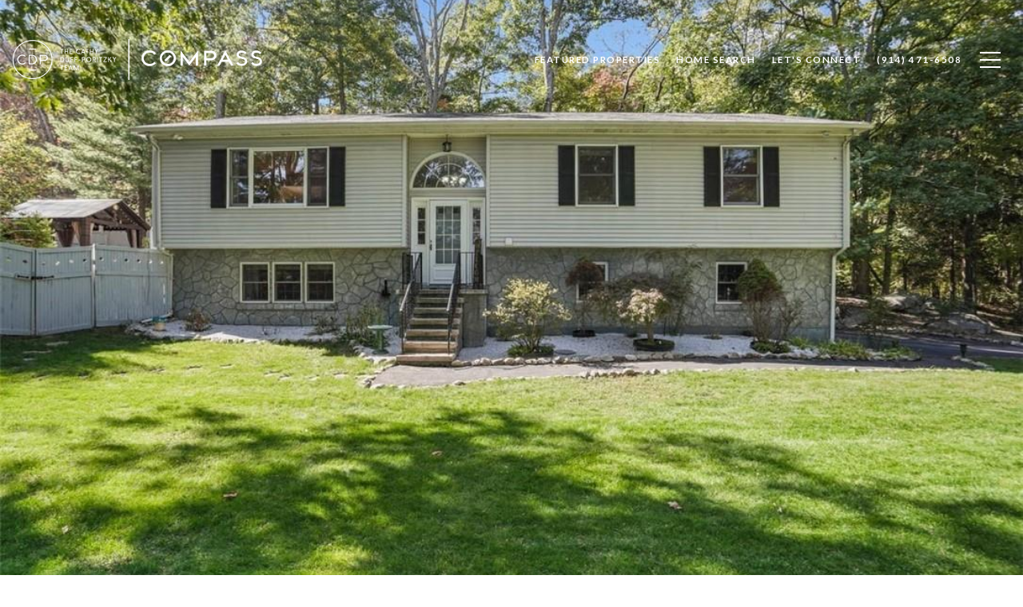

--- FILE ---
content_type: text/html; charset=utf-8
request_url: https://bss.luxurypresence.com/buttons/googleOneTap?companyId=3317d247-cfa7-407f-bb8d-8e38e0d5a48c&websiteId=c4274252-2eb6-4ff2-87e0-c6ced2176825&pageId=e17a563a-ce8e-42d3-97cc-d4364997a811&sourceUrl=https%3A%2F%2Fsuccesswithsami.com%2Fproperties%2F29-wharton-drive-cortlandt-manor-ny-10567-h6211988&pageMeta=%7B%22sourceResource%22%3A%22properties%22%2C%22pageElementId%22%3A%2242069b80-19ec-4ac2-b1b1-2096670e4043%22%2C%22pageQueryVariables%22%3A%7B%22property%22%3A%7B%22id%22%3A%2242069b80-19ec-4ac2-b1b1-2096670e4043%22%7D%2C%22properties%22%3A%7B%22relatedNeighborhoodPropertyId%22%3A%2242069b80-19ec-4ac2-b1b1-2096670e4043%22%2C%22sort%22%3A%22salesPrice%22%7D%2C%22neighborhood%22%3A%7B%7D%2C%22pressReleases%22%3A%7B%22propertyId%22%3A%2242069b80-19ec-4ac2-b1b1-2096670e4043%22%7D%7D%7D
body_size: 2881
content:
<style>
  html, body {margin: 0; padding: 0;}
</style>
<script src="https://accounts.google.com/gsi/client" async defer></script>
<script>
const parseURL = (url) => {
    const a = document.createElement('a');
    a.href = url;
    return a.origin;
}

const login = (token, provider, source)  => {
  const origin = (window.location != window.parent.location)
    ? parseURL(document.referrer)
    : window.location.origin;  
  const xhr = new XMLHttpRequest();
  xhr.responseType = 'json';
  xhr.onreadystatechange = function() {
    if (xhr.readyState === 4) {
      const response = xhr.response;
      const msg = {
        event: response.status,
        provider: provider,
        source: source,
        token: token
      }
      window.parent.postMessage(msg, origin);
    }
  }
  xhr.withCredentials = true;
  xhr.open('POST', `${origin}/api/v1/auth/login`, true);
  xhr.setRequestHeader("Content-Type", "application/json;charset=UTF-8");
  xhr.send(JSON.stringify({
    token,
    provider,
    source,
    websiteId: 'c4274252-2eb6-4ff2-87e0-c6ced2176825',
    companyId: '3317d247-cfa7-407f-bb8d-8e38e0d5a48c',
    pageId: 'e17a563a-ce8e-42d3-97cc-d4364997a811',
    sourceUrl: 'https://successwithsami.com/properties/29-wharton-drive-cortlandt-manor-ny-10567-h6211988',
    pageMeta: '{"sourceResource":"properties","pageElementId":"42069b80-19ec-4ac2-b1b1-2096670e4043","pageQueryVariables":{"property":{"id":"42069b80-19ec-4ac2-b1b1-2096670e4043"},"properties":{"relatedNeighborhoodPropertyId":"42069b80-19ec-4ac2-b1b1-2096670e4043","sort":"salesPrice"},"neighborhood":{},"pressReleases":{"propertyId":"42069b80-19ec-4ac2-b1b1-2096670e4043"}}}',
    utm: '',
    referrer: ''
  }));
}

function getExpirationCookie(expiresInMiliseconds) {
  const tomorrow  = new Date(Date.now() + expiresInMiliseconds); // The Date object returns today's timestamp
  return `successwithsami.com-SID=true; expires=${tomorrow.toUTCString()}; path=/; Secure; SameSite=None`;
}

function handleCredentialResponse(response) {
  document.cookie = getExpirationCookie(24 * 60 * 60 * 1000); // 1 day
  login(response.credential, 'GOOGLE', 'GOOGLE_SIGN_ON');
}

function handleClose() {
  const msg = {
    event: 'cancel',
    provider: 'GOOGLE',
    source: 'GOOGLE_SIGN_ON'
  }
  const origin = (window.location != window.parent.location)
    ? parseURL(document.referrer)
    : window.location.origin;
  window.parent.postMessage(msg, origin);
  document.cookie = getExpirationCookie(2 * 60 * 60 * 1000); // 2 hours
}

</script>
<div id="g_id_onload"
  data-client_id="673515100752-7s6f6j0qab4skl22cjpp7eirb2rjmfcg.apps.googleusercontent.com"
  data-callback="handleCredentialResponse"
  data-intermediate_iframe_close_callback="handleClose"
  data-state_cookie_domain = "successwithsami.com"
  data-allowed_parent_origin="https://successwithsami.com"
  data-skip_prompt_cookie="successwithsami.com-SID"
  data-cancel_on_tap_outside="false"
></div>

--- FILE ---
content_type: application/javascript; charset=utf-8
request_url: https://cdnjs.cloudflare.com/ajax/libs/superagent/4.1.0/superagent.min.js
body_size: 4547
content:
!function(t){if("object"==typeof exports&&"undefined"!=typeof module)module.exports=t();else if("function"==typeof define&&define.amd)define([],t);else{("undefined"!=typeof window?window:"undefined"!=typeof global?global:"undefined"!=typeof self?self:this).superagent=t()}}(function(){return function n(s,a,u){function h(e,t){if(!a[e]){if(!s[e]){var r="function"==typeof require&&require;if(!t&&r)return r(e,!0);if(p)return p(e,!0);var o=new Error("Cannot find module '"+e+"'");throw o.code="MODULE_NOT_FOUND",o}var i=a[e]={exports:{}};s[e][0].call(i.exports,function(t){return h(s[e][1][t]||t)},i,i.exports,n,s,a,u)}return a[e].exports}for(var p="function"==typeof require&&require,t=0;t<u.length;t++)h(u[t]);return h}({1:[function(t,e,r){"use strict";function i(){this._defaults=[]}["use","on","once","set","query","type","accept","auth","withCredentials","sortQuery","retry","ok","redirects","timeout","buffer","serialize","parse","ca","key","pfx","cert"].forEach(function(o){i.prototype[o]=function(){for(var t=arguments.length,e=Array(t),r=0;r<t;r++)e[r]=arguments[r];return this._defaults.push({fn:o,args:e}),this}}),i.prototype._setDefaults=function(e){this._defaults.forEach(function(t){e[t.fn].apply(e,t.args)})},e.exports=i},{}],2:[function(t,e,r){"use strict";var o="function"==typeof Symbol&&"symbol"==typeof Symbol.iterator?function(t){return typeof t}:function(t){return t&&"function"==typeof Symbol&&t.constructor===Symbol&&t!==Symbol.prototype?"symbol":typeof t};e.exports=function(t){return null!==t&&"object"===(void 0===t?"undefined":o(t))}},{}],3:[function(t,e,r){"use strict";var o="function"==typeof Symbol&&"symbol"==typeof Symbol.iterator?function(t){return typeof t}:function(t){return t&&"function"==typeof Symbol&&t.constructor===Symbol&&t!==Symbol.prototype?"symbol":typeof t},i=t("./is-object");function n(t){if(t)return function(t){for(var e in n.prototype)t[e]=n.prototype[e];return t}(t)}(e.exports=n).prototype.clearTimeout=function(){return clearTimeout(this._timer),clearTimeout(this._responseTimeoutTimer),delete this._timer,delete this._responseTimeoutTimer,this},n.prototype.parse=function(t){return this._parser=t,this},n.prototype.responseType=function(t){return this._responseType=t,this},n.prototype.serialize=function(t){return this._serializer=t,this},n.prototype.timeout=function(t){if(!t||"object"!==(void 0===t?"undefined":o(t)))return this._timeout=t,this._responseTimeout=0,this;for(var e in t)switch(e){case"deadline":this._timeout=t.deadline;break;case"response":this._responseTimeout=t.response;break;default:console.warn("Unknown timeout option",e)}return this},n.prototype.retry=function(t,e){return 0!==arguments.length&&!0!==t||(t=1),t<=0&&(t=0),this._maxRetries=t,this._retries=0,this._retryCallback=e,this};var s=["ECONNRESET","ETIMEDOUT","EADDRINFO","ESOCKETTIMEDOUT"];n.prototype._shouldRetry=function(t,e){if(!this._maxRetries||this._retries++>=this._maxRetries)return!1;if(this._retryCallback)try{var r=this._retryCallback(t,e);if(!0===r)return!0;if(!1===r)return!1}catch(t){console.error(t)}if(e&&e.status&&500<=e.status&&501!=e.status)return!0;if(t){if(t.code&&~s.indexOf(t.code))return!0;if(t.timeout&&"ECONNABORTED"==t.code)return!0;if(t.crossDomain)return!0}return!1},n.prototype._retry=function(){return this.clearTimeout(),this.req&&(this.req=null,this.req=this.request()),this._aborted=!1,this.timedout=!1,this._end()},n.prototype.then=function(t,e){var i=this;if(!this._fullfilledPromise){var n=this;this._endCalled&&console.warn("Warning: superagent request was sent twice, because both .end() and .then() were called. Never call .end() if you use promises"),this._fullfilledPromise=new Promise(function(r,o){n.on("error",o),n.on("abort",function(){var t=new Error("Aborted");t.code="ABORTED",t.status=i.status,t.method=i.method,t.url=i.url,o(t)}),n.end(function(t,e){t?o(t):r(e)})})}return this._fullfilledPromise.then(t,e)},n.prototype.catch=function(t){return this.then(void 0,t)},n.prototype.use=function(t){return t(this),this},n.prototype.ok=function(t){if("function"!=typeof t)throw Error("Callback required");return this._okCallback=t,this},n.prototype._isResponseOK=function(t){return!!t&&(this._okCallback?this._okCallback(t):200<=t.status&&t.status<300)},n.prototype.getHeader=n.prototype.get=function(t){return this._header[t.toLowerCase()]},n.prototype.set=function(t,e){if(i(t)){for(var r in t)this.set(r,t[r]);return this}return this._header[t.toLowerCase()]=e,this.header[t]=e,this},n.prototype.unset=function(t){return delete this._header[t.toLowerCase()],delete this.header[t],this},n.prototype.field=function(t,e){if(null==t)throw new Error(".field(name, val) name can not be empty");if(this._data)throw new Error(".field() can't be used if .send() is used. Please use only .send() or only .field() & .attach()");if(i(t)){for(var r in t)this.field(r,t[r]);return this}if(Array.isArray(e)){for(var o in e)this.field(t,e[o]);return this}if(null==e)throw new Error(".field(name, val) val can not be empty");return"boolean"==typeof e&&(e=""+e),this._getFormData().append(t,e),this},n.prototype.abort=function(){return this._aborted||(this._aborted=!0,this.xhr&&this.xhr.abort(),this.req&&this.req.abort(),this.clearTimeout(),this.emit("abort")),this},n.prototype._auth=function(t,e,r,o){switch(r.type){case"basic":this.set("Authorization","Basic "+o(t+":"+e));break;case"auto":this.username=t,this.password=e;break;case"bearer":this.set("Authorization","Bearer "+t)}return this},n.prototype.withCredentials=function(t){return null==t&&(t=!0),this._withCredentials=t,this},n.prototype.redirects=function(t){return this._maxRedirects=t,this},n.prototype.maxResponseSize=function(t){if("number"!=typeof t)throw TypeError("Invalid argument");return this._maxResponseSize=t,this},n.prototype.toJSON=function(){return{method:this.method,url:this.url,data:this._data,headers:this._header}},n.prototype.send=function(t){var e=i(t),r=this._header["content-type"];if(this._formData)throw new Error(".send() can't be used if .attach() or .field() is used. Please use only .send() or only .field() & .attach()");if(e&&!this._data)Array.isArray(t)?this._data=[]:this._isHost(t)||(this._data={});else if(t&&this._data&&this._isHost(this._data))throw Error("Can't merge these send calls");if(e&&i(this._data))for(var o in t)this._data[o]=t[o];else this._data="string"==typeof t?(r||this.type("form"),"application/x-www-form-urlencoded"==(r=this._header["content-type"])?this._data?this._data+"&"+t:t:(this._data||"")+t):t;return!e||this._isHost(t)||r||this.type("json"),this},n.prototype.sortQuery=function(t){return this._sort=void 0===t||t,this},n.prototype._finalizeQueryString=function(){var t=this._query.join("&");if(t&&(this.url+=(0<=this.url.indexOf("?")?"&":"?")+t),this._query.length=0,this._sort){var e=this.url.indexOf("?");if(0<=e){var r=this.url.substring(e+1).split("&");"function"==typeof this._sort?r.sort(this._sort):r.sort(),this.url=this.url.substring(0,e)+"?"+r.join("&")}}},n.prototype._appendQueryString=function(){console.trace("Unsupported")},n.prototype._timeoutError=function(t,e,r){if(!this._aborted){var o=new Error(t+e+"ms exceeded");o.timeout=e,o.code="ECONNABORTED",o.errno=r,this.timedout=!0,this.abort(),this.callback(o)}},n.prototype._setTimeouts=function(){var t=this;this._timeout&&!this._timer&&(this._timer=setTimeout(function(){t._timeoutError("Timeout of ",t._timeout,"ETIME")},this._timeout)),this._responseTimeout&&!this._responseTimeoutTimer&&(this._responseTimeoutTimer=setTimeout(function(){t._timeoutError("Response timeout of ",t._responseTimeout,"ETIMEDOUT")},this._responseTimeout))}},{"./is-object":2}],4:[function(t,e,r){"use strict";var i=t("./utils");function o(t){if(t)return function(t){for(var e in o.prototype)t[e]=o.prototype[e];return t}(t)}(e.exports=o).prototype.get=function(t){return this.header[t.toLowerCase()]},o.prototype._setHeaderProperties=function(t){var e=t["content-type"]||"";this.type=i.type(e);var r=i.params(e);for(var o in r)this[o]=r[o];this.links={};try{t.link&&(this.links=i.parseLinks(t.link))}catch(t){}},o.prototype._setStatusProperties=function(t){var e=t/100|0;this.status=this.statusCode=t,this.statusType=e,this.info=1==e,this.ok=2==e,this.redirect=3==e,this.clientError=4==e,this.serverError=5==e,this.error=(4==e||5==e)&&this.toError(),this.created=201==t,this.accepted=202==t,this.noContent=204==t,this.badRequest=400==t,this.unauthorized=401==t,this.notAcceptable=406==t,this.forbidden=403==t,this.notFound=404==t,this.unprocessableEntity=422==t}},{"./utils":5}],5:[function(t,e,r){"use strict";r.type=function(t){return t.split(/ *; */).shift()},r.params=function(t){return t.split(/ *; */).reduce(function(t,e){var r=e.split(/ *= */),o=r.shift(),i=r.shift();return o&&i&&(t[o]=i),t},{})},r.parseLinks=function(t){return t.split(/ *, */).reduce(function(t,e){var r=e.split(/ *; */),o=r[0].slice(1,-1);return t[r[1].split(/ *= */)[1].slice(1,-1)]=o,t},{})},r.cleanHeader=function(t,e){return delete t["content-type"],delete t["content-length"],delete t["transfer-encoding"],delete t.host,e&&(delete t.authorization,delete t.cookie),t}},{}],6:[function(t,e,r){function o(t){if(t)return function(t){for(var e in o.prototype)t[e]=o.prototype[e];return t}(t)}void 0!==e&&(e.exports=o),o.prototype.on=o.prototype.addEventListener=function(t,e){return this._callbacks=this._callbacks||{},(this._callbacks["$"+t]=this._callbacks["$"+t]||[]).push(e),this},o.prototype.once=function(t,e){function r(){this.off(t,r),e.apply(this,arguments)}return r.fn=e,this.on(t,r),this},o.prototype.off=o.prototype.removeListener=o.prototype.removeAllListeners=o.prototype.removeEventListener=function(t,e){if(this._callbacks=this._callbacks||{},0==arguments.length)return this._callbacks={},this;var r,o=this._callbacks["$"+t];if(!o)return this;if(1==arguments.length)return delete this._callbacks["$"+t],this;for(var i=0;i<o.length;i++)if((r=o[i])===e||r.fn===e){o.splice(i,1);break}return this},o.prototype.emit=function(t){this._callbacks=this._callbacks||{};var e=[].slice.call(arguments,1),r=this._callbacks["$"+t];if(r)for(var o=0,i=(r=r.slice(0)).length;o<i;++o)r[o].apply(this,e);return this},o.prototype.listeners=function(t){return this._callbacks=this._callbacks||{},this._callbacks["$"+t]||[]},o.prototype.hasListeners=function(t){return!!this.listeners(t).length}},{}],7:[function(t,e,r){"use strict";var o="function"==typeof Symbol&&"symbol"==typeof Symbol.iterator?function(t){return typeof t}:function(t){return t&&"function"==typeof Symbol&&t.constructor===Symbol&&t!==Symbol.prototype?"symbol":typeof t},i=void 0;i="undefined"!=typeof window?window:"undefined"!=typeof self?self:void console.warn("Using browser-only version of superagent in non-browser environment");var n=t("component-emitter"),s=t("./request-base"),a=t("./is-object"),u=t("./response-base"),h=t("./agent-base");function p(){}var c=r=e.exports=function(t,e){return"function"==typeof e?new r.Request("GET",t).end(e):1==arguments.length?new r.Request("GET",t):new r.Request(t,e)};r.Request=b,c.getXHR=function(){if(!(!i.XMLHttpRequest||i.location&&"file:"==i.location.protocol&&i.ActiveXObject))return new XMLHttpRequest;try{return new ActiveXObject("Microsoft.XMLHTTP")}catch(t){}try{return new ActiveXObject("Msxml2.XMLHTTP.6.0")}catch(t){}try{return new ActiveXObject("Msxml2.XMLHTTP.3.0")}catch(t){}try{return new ActiveXObject("Msxml2.XMLHTTP")}catch(t){}throw Error("Browser-only version of superagent could not find XHR")};var l="".trim?function(t){return t.trim()}:function(t){return t.replace(/(^\s*|\s*$)/g,"")};function f(t){if(!a(t))return t;var e=[];for(var r in t)d(e,r,t[r]);return e.join("&")}function d(e,r,t){if(null!=t)if(Array.isArray(t))t.forEach(function(t){d(e,r,t)});else if(a(t))for(var o in t)d(e,r+"["+o+"]",t[o]);else e.push(encodeURIComponent(r)+"="+encodeURIComponent(t));else null===t&&e.push(encodeURIComponent(r))}function y(t){for(var e={},r=t.split("&"),o=void 0,i=void 0,n=0,s=r.length;n<s;++n)-1==(i=(o=r[n]).indexOf("="))?e[decodeURIComponent(o)]="":e[decodeURIComponent(o.slice(0,i))]=decodeURIComponent(o.slice(i+1));return e}function m(t){return/[\/+]json($|[^-\w])/.test(t)}function _(t){this.req=t,this.xhr=this.req.xhr,this.text="HEAD"!=this.req.method&&(""===this.xhr.responseType||"text"===this.xhr.responseType)||void 0===this.xhr.responseType?this.xhr.responseText:null,this.statusText=this.req.xhr.statusText;var e=this.xhr.status;1223===e&&(e=204),this._setStatusProperties(e),this.header=this.headers=function(t){for(var e=t.split(/\r?\n/),r={},o=void 0,i=void 0,n=void 0,s=void 0,a=0,u=e.length;a<u;++a)-1!==(o=(i=e[a]).indexOf(":"))&&(n=i.slice(0,o).toLowerCase(),s=l(i.slice(o+1)),r[n]=s);return r}(this.xhr.getAllResponseHeaders()),this.header["content-type"]=this.xhr.getResponseHeader("content-type"),this._setHeaderProperties(this.header),null===this.text&&t._responseType?this.body=this.xhr.response:this.body="HEAD"!=this.req.method?this._parseBody(this.text?this.text:this.xhr.response):null}function b(t,e){var o=this;this._query=this._query||[],this.method=t,this.url=e,this.header={},this._header={},this.on("end",function(){var e=null,t=null;try{t=new _(o)}catch(t){return(e=new Error("Parser is unable to parse the response")).parse=!0,e.original=t,o.xhr?(e.rawResponse=void 0===o.xhr.responseType?o.xhr.responseText:o.xhr.response,e.status=o.xhr.status?o.xhr.status:null,e.statusCode=e.status):(e.rawResponse=null,e.status=null),o.callback(e)}o.emit("response",t);var r=void 0;try{o._isResponseOK(t)||(r=new Error(t.statusText||"Unsuccessful HTTP response"))}catch(t){r=t}r?(r.original=e,r.response=t,r.status=t.status,o.callback(r,t)):o.callback(null,t)})}function v(t,e,r){var o=c("DELETE",t);return"function"==typeof e&&(r=e,e=null),e&&o.send(e),r&&o.end(r),o}c.serializeObject=f,c.parseString=y,c.types={html:"text/html",json:"application/json",xml:"text/xml",urlencoded:"application/x-www-form-urlencoded",form:"application/x-www-form-urlencoded","form-data":"application/x-www-form-urlencoded"},c.serialize={"application/x-www-form-urlencoded":f,"application/json":JSON.stringify},c.parse={"application/x-www-form-urlencoded":y,"application/json":JSON.parse},u(_.prototype),_.prototype._parseBody=function(t){var e=c.parse[this.type];return this.req._parser?this.req._parser(this,t):(!e&&m(this.type)&&(e=c.parse["application/json"]),e&&t&&(t.length||t instanceof Object)?e(t):null)},_.prototype.toError=function(){var t=this.req,e=t.method,r=t.url,o="cannot "+e+" "+r+" ("+this.status+")",i=new Error(o);return i.status=this.status,i.method=e,i.url=r,i},c.Response=_,n(b.prototype),s(b.prototype),b.prototype.type=function(t){return this.set("Content-Type",c.types[t]||t),this},b.prototype.accept=function(t){return this.set("Accept",c.types[t]||t),this},b.prototype.auth=function(t,e,r){1===arguments.length&&(e=""),"object"===(void 0===e?"undefined":o(e))&&null!==e&&(r=e,e=""),r||(r={type:"function"==typeof btoa?"basic":"auto"});return this._auth(t,e,r,function(t){if("function"==typeof btoa)return btoa(t);throw new Error("Cannot use basic auth, btoa is not a function")})},b.prototype.query=function(t){return"string"!=typeof t&&(t=f(t)),t&&this._query.push(t),this},b.prototype.attach=function(t,e,r){if(e){if(this._data)throw Error("superagent can't mix .send() and .attach()");this._getFormData().append(t,e,r||e.name)}return this},b.prototype._getFormData=function(){return this._formData||(this._formData=new i.FormData),this._formData},b.prototype.callback=function(t,e){if(this._shouldRetry(t,e))return this._retry();var r=this._callback;this.clearTimeout(),t&&(this._maxRetries&&(t.retries=this._retries-1),this.emit("error",t)),r(t,e)},b.prototype.crossDomainError=function(){var t=new Error("Request has been terminated\nPossible causes: the network is offline, Origin is not allowed by Access-Control-Allow-Origin, the page is being unloaded, etc.");t.crossDomain=!0,t.status=this.status,t.method=this.method,t.url=this.url,this.callback(t)},b.prototype.buffer=b.prototype.ca=b.prototype.agent=function(){return console.warn("This is not supported in browser version of superagent"),this},b.prototype.pipe=b.prototype.write=function(){throw Error("Streaming is not supported in browser version of superagent")},b.prototype._isHost=function(t){return t&&"object"===(void 0===t?"undefined":o(t))&&!Array.isArray(t)&&"[object Object]"!==Object.prototype.toString.call(t)},b.prototype.end=function(t){this._endCalled&&console.warn("Warning: .end() was called twice. This is not supported in superagent"),this._endCalled=!0,this._callback=t||p,this._finalizeQueryString(),this._end()},b.prototype._end=function(){if(this._aborted)return this.callback(Error("The request has been aborted even before .end() was called"));var r=this,o=this.xhr=c.getXHR(),t=this._formData||this._data;this._setTimeouts(),o.onreadystatechange=function(){var t=o.readyState;if(2<=t&&r._responseTimeoutTimer&&clearTimeout(r._responseTimeoutTimer),4==t){var e=void 0;try{e=o.status}catch(t){e=0}if(!e){if(r.timedout||r._aborted)return;return r.crossDomainError()}r.emit("end")}};var e=function(t,e){0<e.total&&(e.percent=e.loaded/e.total*100),e.direction=t,r.emit("progress",e)};if(this.hasListeners("progress"))try{o.onprogress=e.bind(null,"download"),o.upload&&(o.upload.onprogress=e.bind(null,"upload"))}catch(t){}try{this.username&&this.password?o.open(this.method,this.url,!0,this.username,this.password):o.open(this.method,this.url,!0)}catch(t){return this.callback(t)}if(this._withCredentials&&(o.withCredentials=!0),!this._formData&&"GET"!=this.method&&"HEAD"!=this.method&&"string"!=typeof t&&!this._isHost(t)){var i=this._header["content-type"],n=this._serializer||c.serialize[i?i.split(";")[0]:""];!n&&m(i)&&(n=c.serialize["application/json"]),n&&(t=n(t))}for(var s in this.header)null!=this.header[s]&&this.header.hasOwnProperty(s)&&o.setRequestHeader(s,this.header[s]);this._responseType&&(o.responseType=this._responseType),this.emit("request",this),o.send(void 0!==t?t:null)},c.agent=function(){return new h},["GET","POST","OPTIONS","PATCH","PUT","DELETE"].forEach(function(o){h.prototype[o.toLowerCase()]=function(t,e){var r=new c.Request(o,t);return this._setDefaults(r),e&&r.end(e),r}}),h.prototype.del=h.prototype.delete,c.get=function(t,e,r){var o=c("GET",t);return"function"==typeof e&&(r=e,e=null),e&&o.query(e),r&&o.end(r),o},c.head=function(t,e,r){var o=c("HEAD",t);return"function"==typeof e&&(r=e,e=null),e&&o.query(e),r&&o.end(r),o},c.options=function(t,e,r){var o=c("OPTIONS",t);return"function"==typeof e&&(r=e,e=null),e&&o.send(e),r&&o.end(r),o},c.del=v,c.delete=v,c.patch=function(t,e,r){var o=c("PATCH",t);return"function"==typeof e&&(r=e,e=null),e&&o.send(e),r&&o.end(r),o},c.post=function(t,e,r){var o=c("POST",t);return"function"==typeof e&&(r=e,e=null),e&&o.send(e),r&&o.end(r),o},c.put=function(t,e,r){var o=c("PUT",t);return"function"==typeof e&&(r=e,e=null),e&&o.send(e),r&&o.end(r),o}},{"./agent-base":1,"./is-object":2,"./request-base":3,"./response-base":4,"component-emitter":6}]},{},[7])(7)});